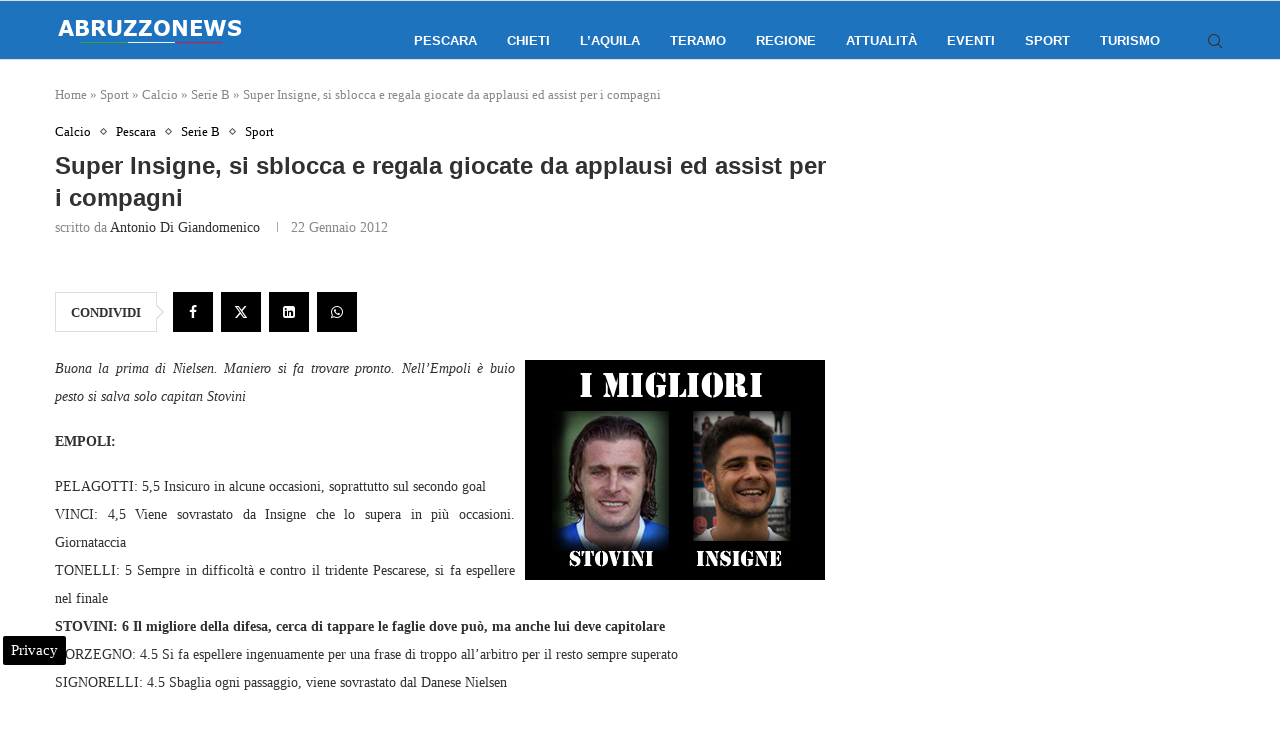

--- FILE ---
content_type: text/html; charset=utf-8
request_url: https://www.google.com/recaptcha/api2/aframe
body_size: 267
content:
<!DOCTYPE HTML><html><head><meta http-equiv="content-type" content="text/html; charset=UTF-8"></head><body><script nonce="f6tFX7isdJKsGVAQ3eGGiA">/** Anti-fraud and anti-abuse applications only. See google.com/recaptcha */ try{var clients={'sodar':'https://pagead2.googlesyndication.com/pagead/sodar?'};window.addEventListener("message",function(a){try{if(a.source===window.parent){var b=JSON.parse(a.data);var c=clients[b['id']];if(c){var d=document.createElement('img');d.src=c+b['params']+'&rc='+(localStorage.getItem("rc::a")?sessionStorage.getItem("rc::b"):"");window.document.body.appendChild(d);sessionStorage.setItem("rc::e",parseInt(sessionStorage.getItem("rc::e")||0)+1);localStorage.setItem("rc::h",'1769912649583');}}}catch(b){}});window.parent.postMessage("_grecaptcha_ready", "*");}catch(b){}</script></body></html>